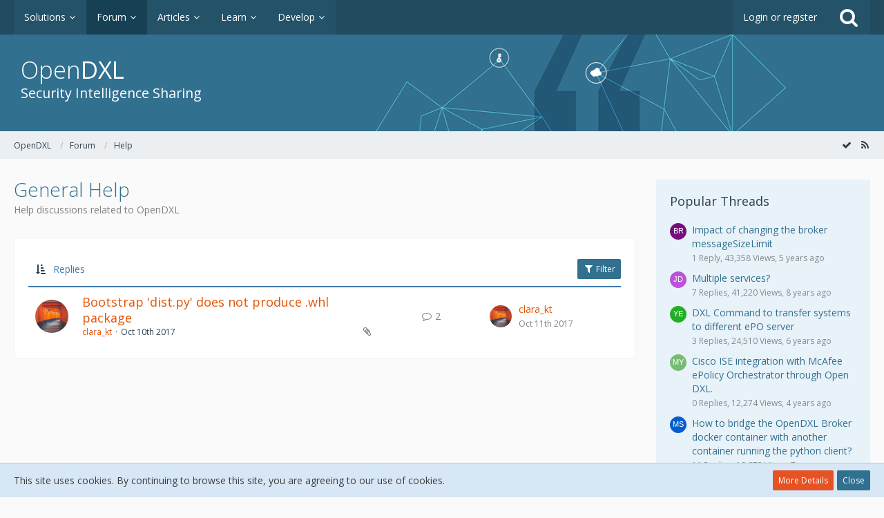

--- FILE ---
content_type: text/html; charset=UTF-8
request_url: https://www.opendxl.com/forum/index.php?board/12-general-help/&sortField=replies&sortOrder=ASC&filterByDate=1000&filterByStatus=&pageNo=1&tagID=127
body_size: 14902
content:



	
	
<!DOCTYPE html>
<html dir="ltr" lang="en">

<head>
		
	<title>General Help - OpenDXL</title>
	
	<meta charset="utf-8">
<meta name="viewport" content="width=device-width, initial-scale=1">
<meta name="format-detection" content="telephone=no">
<meta name="description" content="Help discussions related to OpenDXL">
<meta name="keywords" content="opendxl, internet security, antivirus, software, virus, malware, antispyware, database, network, security, risk, compliance, SaaS, cloud security, encryption">
<meta property="og:site_name" content="OpenDXL">

<!-- Stylesheets -->
	<link href='//fonts.googleapis.com/css?family=Open+Sans:400,300,600' rel='stylesheet' type='text/css'>
<link rel="stylesheet" type="text/css" href="https://www.opendxl.com/style/style-1.css?m=1571308712">


<script>
	var SID_ARG_2ND	= '';
	var WCF_PATH = 'https://www.opendxl.com/';
	var WSC_API_URL = 'https://www.opendxl.com/forum/';
	var SECURITY_TOKEN = '47c09984c3da004be1de3e3bb98e8f1efd8c4fb4';
	var LANGUAGE_ID = 1;
	var LANGUAGE_USE_INFORMAL_VARIANT = false;
	var TIME_NOW = 1768779490;
	var LAST_UPDATE_TIME = 1527802815;
	var URL_LEGACY_MODE = false;
	var ENABLE_DEBUG_MODE = false;
	var ENABLE_DEVELOPER_TOOLS = false;
	var WSC_API_VERSION = 2018;
	
	</script>

<script src="https://www.opendxl.com/js/WoltLabSuite.Core.min.js?v=1527802815"></script>
<script>
requirejs.config({
	baseUrl: 'https://www.opendxl.com/js', 
	urlArgs: 't=1527802815'
	
});

</script>
<noscript>
	<style>
		.jsOnly {
			display: none !important;
		}
		
		.noJsOnly {
			display: block !important;
		}
	</style>
</noscript>

<script src="https://www.opendxl.com/js/WoltLabSuite.Forum.min.js?v=1527802815"></script>
<!-- Icons -->
<link rel="apple-touch-icon" sizes="180x180" href="https://www.opendxl.com/images/favicon/default.apple-touch-icon.png">
<link rel="manifest" href="https://www.opendxl.com/images/favicon/default.manifest.json">
<link rel="shortcut icon" href="https://www.opendxl.com/images/favicon/default.favicon.ico">
<meta name="msapplication-config" content="https://www.opendxl.com/images/favicon/default.browserconfig.xml">
<meta name="theme-color" content="#245269">

<link rel="canonical" href="https://www.opendxl.com/forum/index.php?board/12-general-help/&amp;pageNo=1">
		
									<link rel="alternate" type="application/rss+xml" title="RSS Feed" href="https://www.opendxl.com/forum/index.php?board-feed/12/">
				
																
						
	<!-- OpenDXL -->
	<link rel="stylesheet" href="/style/unslider.css">
	<link rel="stylesheet" href="https://fonts.googleapis.com/css?family=Open+Sans:400,600">
</head>

<body id="tpl_wbb_board"
	itemscope itemtype="http://schema.org/WebPage" itemid="https://www.opendxl.com/forum/index.php?board/12-general-help/&amp;pageNo=1"	data-template="board" data-application="wbb" data-page-id="45" data-page-identifier="com.woltlab.wbb.Board"	class="">

<a id="top"></a>

<div id="pageContainer" class="pageContainer">
	
	
	<div id="pageHeaderContainer" class="pageHeaderContainer">
	<header id="pageHeader" class="pageHeader">
		<div id="pageHeaderPanel" class="pageHeaderPanel">
			<div class="layoutBoundary">
				<div class="box mainMenu" data-box-identifier="com.woltlab.wcf.MainMenu">
		
		
	<div class="boxContent">
		<nav>
	<ol class="boxMenu">
		
		
					<li class=" boxMenuHasChildren" data-identifier="com.woltlab.filebase.FileList">
				<a href="https://www.opendxl.com/filebase/" class="boxMenuLink">
					<span class="boxMenuLinkTitle">Solutions</span>
									</a>
				
				<ol class="boxMenuDepth1">					
									<li class="" data-identifier="com.woltlab.wcf.generic45">
				<a href="https://www.opendxl.com/filebase/" class="boxMenuLink">
					<span class="boxMenuLinkTitle">All Solutions</span>
									</a>
				
				</li>					
									<li class="" data-identifier="com.woltlab.wcf.generic43">
				<a href="https://www.opendxl.com/filebase/index.php?category-file-list/47-core-opendxl/" class="boxMenuLink">
					<span class="boxMenuLinkTitle">Core Solutions</span>
									</a>
				
				</li>					
									<li class="" data-identifier="com.woltlab.wcf.generic41">
				<a href="https://www.opendxl.com/index.php?article/12-solution-submission-guide/" class="boxMenuLink">
					<span class="boxMenuLinkTitle">Submission Guide</span>
									</a>
				
				</li>					
									</ol></li>									<li class="active boxMenuHasChildren" data-identifier="com.woltlab.wbb.BoardList">
				<a href="https://www.opendxl.com/forum/" class="boxMenuLink">
					<span class="boxMenuLinkTitle">Forum</span>
									</a>
				
				<ol class="boxMenuDepth1">					
									<li class="active" data-identifier="com.woltlab.wcf.generic46">
				<a href="https://www.opendxl.com/forum/" class="boxMenuLink">
					<span class="boxMenuLinkTitle">All Forums</span>
									</a>
				
				</li>					
									</ol></li>									<li class=" boxMenuHasChildren" data-identifier="com.woltlab.wcf.ArticleList">
				<a href="https://www.opendxl.com/index.php?article-list/" class="boxMenuLink">
					<span class="boxMenuLinkTitle">Articles</span>
									</a>
				
				<ol class="boxMenuDepth1">					
									<li class="" data-identifier="com.woltlab.wcf.generic47">
				<a href="https://www.opendxl.com/index.php?article-list/" class="boxMenuLink">
					<span class="boxMenuLinkTitle">All Articles</span>
									</a>
				
				</li>					
									</ol></li>									<li class=" boxMenuHasChildren" data-identifier="com.woltlab.wcf.generic39">
				<a href="https://www.opendxl.com/index.php?category-article-list/45-learn/" class="boxMenuLink">
					<span class="boxMenuLinkTitle">Learn</span>
									</a>
				
				<ol class="boxMenuDepth1">					
									<li class="" data-identifier="com.woltlab.wcf.generic40">
				<a href="https://www.opendxl.com/index.php?article/11-introduction-to-opendxl/" class="boxMenuLink">
					<span class="boxMenuLinkTitle">Introduction to OpenDXL</span>
									</a>
				
				</li>					
									<li class="" data-identifier="com.woltlab.wcf.generic48">
				<a href="https://www.opendxl.com/index.php?article/18-opendxl-integration-planning/" class="boxMenuLink">
					<span class="boxMenuLinkTitle">Integration Planning</span>
									</a>
				
				</li>					
									</ol></li>									<li class=" boxMenuHasChildren" data-identifier="com.woltlab.wcf.generic31">
				<a href="https://www.opendxl.com/index.php?category-article-list/44-develop/" class="boxMenuLink">
					<span class="boxMenuLinkTitle">Develop</span>
									</a>
				
				<ol class="boxMenuDepth1">					
									<li class="" data-identifier="com.woltlab.wcf.generic35">
				<a href="https://www.opendxl.com/index.php?article/17-getting-started-with-opendxl-video-series/" class="boxMenuLink">
					<span class="boxMenuLinkTitle">Getting Started With OpenDXL</span>
									</a>
				
				</li>					
									<li class="" data-identifier="com.woltlab.wcf.generic53">
				<a href="https://www.opendxl.com/index.php?article/21-video-using-opendxl-with-node-red/" class="boxMenuLink">
					<span class="boxMenuLinkTitle">Using OpenDXL with Node-RED</span>
									</a>
				
				</li>					
									<li class=" boxMenuHasChildren" data-identifier="com.woltlab.wcf.generic38">
				<a href="https://www.opendxl.com/index.php?category-article-list/46-python-client/" class="boxMenuLink">
					<span class="boxMenuLinkTitle">Python Client</span>
									</a>
				
				<ol class="boxMenuDepth2">					
									<li class="" data-identifier="com.woltlab.wcf.generic33">
				<a href="https://www.opendxl.com/index.php?article/14-using-the-python-opendxl-client/" class="boxMenuLink">
					<span class="boxMenuLinkTitle">Using the Python Client</span>
									</a>
				
				</li>					
									<li class="" data-identifier="com.woltlab.wcf.generic34">
				<a href="https://www.opendxl.com/index.php?article/15-using-the-python-opendxl-bootstrap-application/" class="boxMenuLink">
					<span class="boxMenuLinkTitle">Using the Python Bootstrap Application</span>
									</a>
				
				</li>					
									</ol></li>									<li class=" boxMenuHasChildren" data-identifier="com.woltlab.wcf.generic54">
				<a href="https://www.opendxl.com/index.php?category-article-list/49-java-client/" class="boxMenuLink">
					<span class="boxMenuLinkTitle">Java Client</span>
									</a>
				
				<ol class="boxMenuDepth2">					
									<li class="" data-identifier="com.woltlab.wcf.generic55">
				<a href="https://www.opendxl.com/index.php?article/22-using-the-java-opendxl-client/" class="boxMenuLink">
					<span class="boxMenuLinkTitle">Using the Java Client</span>
									</a>
				
				</li>					
									</ol></li>									<li class=" boxMenuHasChildren" data-identifier="com.woltlab.wcf.generic51">
				<a href="https://www.opendxl.com/index.php?category-article-list/48-javascript-client/" class="boxMenuLink">
					<span class="boxMenuLinkTitle">JavaScript Client</span>
									</a>
				
				<ol class="boxMenuDepth2">					
									<li class="" data-identifier="com.woltlab.wcf.generic52">
				<a href="https://www.opendxl.com/index.php?article/19-using-the-javascript-opendxl-client/" class="boxMenuLink">
					<span class="boxMenuLinkTitle">Using the JavaScript Client</span>
									</a>
				
				</li>					
									</ol></li>									<li class="" data-identifier="com.woltlab.wcf.generic49">
				<a href="https://github.com/opendxl" class="boxMenuLink" rel="nofollow" target="_blank">
					<span class="boxMenuLinkTitle">OpenDXL on GitHub</span>
									</a>
				
				</li>					
									<li class="" data-identifier="com.woltlab.wcf.generic50">
				<a href="https://hub.docker.com/u/opendxl/" class="boxMenuLink" rel="nofollow" target="_blank">
					<span class="boxMenuLinkTitle">OpenDXL on Docker Hub</span>
									</a>
				
				</li>					
									</ol></li>											
		
	</ol>
</nav>	</div>
</div>				
				<nav id="topMenu" class="userPanel">
		
	<ul class="userPanelItems">
												<!-- login box -->
				<li id="userLogin">
					<a class="loginLink" href="https://www.opendxl.com/index.php?login/">Login or register</a>
					<div id="loginForm" class="loginForm" style="display: none">
						<form method="post" action="https://www.opendxl.com/index.php?login/">
							<section class="section loginFormLogin">
								<h2 class="sectionTitle">Login</h2>
								
								<dl>
									<dt><label for="username">Username or Email Address</label></dt>
									<dd>
										<input type="text" id="username" name="username" value="" required class="long jsDialogAutoFocus">
									</dd>
								</dl>
								
								<dl>
									<dt><label for="password">Password</label></dt>
									<dd>
										<input type="password" id="password" name="password" value="" class="long">
										<small><a href="https://www.opendxl.com/index.php?lost-password/">Lost Password</a></small>
									</dd>
								</dl>
								
																	<dl>
										<dt></dt>
										<dd>
											<label for="useCookies"><input type="checkbox" id="useCookies" name="useCookies" value="1" checked> Remain logged in</label>
										</dd>
									</dl>
																
								
								
								<div class="userLoginButtons">
									<input type="submit" value="Submit" accesskey="s">
									<input type="hidden" name="url" value="/forum/index.php?board/12-general-help/&amp;sortField=replies&amp;sortOrder=ASC&amp;filterByDate=1000&amp;filterByStatus=&amp;pageNo=1&amp;tagID=127">
									<input type="hidden" name="t" value="47c09984c3da004be1de3e3bb98e8f1efd8c4fb4">								</div>
							</section>
							
															<section class="section loginFormRegister">
									<h2 class="sectionTitle">Register</h2>
									
									<p>Don’t have an account yet? <a href="https://www.opendxl.com/index.php?register/">Register yourself now</a> and be a part of our community!</p>
									
									<div class="userLoginButtons">
										<a href="https://www.opendxl.com/index.php?register/" class="button loginFormRegisterButton">Register Yourself</a>
									</div>
								</section>
														
															<section class="section loginFormThirdPartyLogin">
									<h2 class="sectionTitle">Third-Party Login</h2>
									
									<dl>
										<dt></dt>
										<dd>
											<ul class="buttonList smallButtons">
												<li id="githubAuth" class="thirdPartyLogin">
															<a href="https://www.opendxl.com/index.php?github-auth/" class="button thirdPartyLoginButton githubLoginButton"><span class="icon icon16 fa-github"></span> <span>GitHub</span></a>
														</li>
											</ul>
										</dd>
									</dl>
								</section>
							
						</form>
					</div>
					
					</li>
							
								
							
		<!-- page search -->
		<li class="jsOnly">
			<a href="#" id="userPanelSearchButton" class="jsTooltip" title="Search"><span class="icon icon32 fa-search"></span> <span>Search</span></a>
		</li>
	</ul>
</nav>
			</div>
		</div>

<!-- OpenDXL -->
				
					

					
			
	
<div id="pageHeaderSearch" class="pageHeaderSearch" itemscope itemtype="http://schema.org/WebSite" itemid="https://www.opendxl.com/">
	<meta itemprop="url" content="https://www.opendxl.com/">
	<meta itemprop="name" content="OpenDXL">
	<meta itemprop="description" content="">
	
	<form method="post" action="https://www.opendxl.com/index.php?search/" itemprop="potentialAction" itemscope itemtype="http://schema.org/SearchAction">
		<meta itemprop="target" content="https://www.opendxl.com/index.php?search/&amp;q={q}">
		
		<div id="pageHeaderSearchInputContainer" class="pageHeaderSearchInputContainer">
			<div class="pageHeaderSearchType dropdown">
				<a href="#" class="button dropdownToggle">This Forum</a>
				<ul class="dropdownMenu">
					<li><a href="#" data-extended-link="https://www.opendxl.com/index.php?search/" data-object-type="everywhere">Everywhere</a></li>
					<li class="dropdownDivider"></li>
					
											<li><a href="#" data-extended-link="https://www.opendxl.com/index.php?search/&amp;types%5B%5D=com.woltlab.wbb.post" data-object-type="com.woltlab.wbb.post" data-parameters='{ "boardIDs[]": 12 }'>This Forum</a></li>
						
						<li class="dropdownDivider"></li>
					
					
																		<li><a href="#" data-extended-link="https://www.opendxl.com/index.php?search/&amp;types%5B%5D=com.woltlab.wcf.article" data-object-type="com.woltlab.wcf.article">Articles</a></li>
																																			<li><a href="#" data-extended-link="https://www.opendxl.com/index.php?search/&amp;types%5B%5D=com.woltlab.wbb.post" data-object-type="com.woltlab.wbb.post">Forum</a></li>
																								<li><a href="#" data-extended-link="https://www.opendxl.com/index.php?search/&amp;types%5B%5D=com.woltlab.filebase.file" data-object-type="com.woltlab.filebase.file">Solutions</a></li>
																								<li><a href="#" data-extended-link="https://www.opendxl.com/index.php?search/&amp;types%5B%5D=com.woltlab.wcf.page" data-object-type="com.woltlab.wcf.page">Pages</a></li>
																
					<li class="dropdownDivider"></li>
					<li><a class="pageHeaderSearchExtendedLink" href="https://www.opendxl.com/index.php?search/">More Options</a></li>
				</ul>
			</div>
			
			<input itemprop="query-input" type="search" name="q" id="pageHeaderSearchInput" class="pageHeaderSearchInput" placeholder="Search …" autocomplete="off" value="" required>
			
			<button class="pageHeaderSearchInputButton button" type="submit">
				<span class="icon icon16 fa-search pointer" title="Search"></span>
			</button>
			
			<div id="pageHeaderSearchParameters"></div>
			
			<input type="hidden" name="t" value="47c09984c3da004be1de3e3bb98e8f1efd8c4fb4">		</div>
	</form>
</div>

	<!-- OpenDXL -->
		
		<!-- OpenDXL -->
		<div class="stdHeader">
			<div class="stdHeaderMain" style="background-image: url('/images/pagebg.png');">
				<div class="layoutBoundary">
					<div class="text">
						<div class="title">Open<span class="dxl">DXL</span></div>
						<div class="description">Security Intelligence Sharing</div>
					</div>
				</div>
			</div>
		</div>

		</header>
	
	
</div>
	
	
	
	
	
	<div class="pageNavigation">
	<div class="layoutBoundary">
			<nav class="breadcrumbs">
		<ol itemprop="breadcrumb" itemscope itemtype="http://schema.org/BreadcrumbList">
			<li title="OpenDXL" itemprop="itemListElement" itemscope itemtype="http://schema.org/ListItem">
							<a href="https://www.opendxl.com/" itemprop="item"><span itemprop="name">OpenDXL</span></a>
						</li>
														
											<li title="Forum" itemprop="itemListElement" itemscope itemtype="http://schema.org/ListItem">
							<a href="https://www.opendxl.com/forum/" itemprop="item"><span itemprop="name">Forum</span></a>
						</li>
														
											<li title="Help" itemprop="itemListElement" itemscope itemtype="http://schema.org/ListItem">
							<a href="https://www.opendxl.com/forum/index.php?board/10-help/" itemprop="item"><span itemprop="name">Help</span></a>
						</li>
		</ol>
	</nav>
		
		<ul class="pageNavigationIcons jsPageNavigationIcons">
							<li><a rel="alternate" href="https://www.opendxl.com/forum/index.php?board-feed/12/" title="RSS Feed" class="jsTooltip"><span class="icon icon16 fa-rss"></span> <span class="invisible">RSS Feed</span></a></li>
		<li class="jsOnly"><a href="#" title="Mark This Forum Read" class="markAsReadButton jsTooltip"><span class="icon icon16 fa-check"></span> <span class="invisible">Mark This Forum Read</span></a></li>
				
		</ul>
	</div>
</div>
	
	
	
	<section id="main" class="main" role="main">
		<div class="layoutBoundary">
			
			
			<div id="content" class="content">
								
																<header class="contentHeader">
		<div class="contentHeaderTitle">
			<h1 class="contentTitle">General Help</h1>
			<p class="contentHeaderDescription">Help discussions related to OpenDXL</p>
		</div>
		
		
	</header>
													
				
				
				

	
	
			<div class="section tabularBox messageGroupList wbbThreadList jsClipboardContainer" data-type="com.woltlab.wbb.thread">
	<ol class="tabularList">
		<li class="tabularListRow tabularListRowHead">
			<ol class="tabularListColumns">
								
				<li class="columnSort">
					<ul class="inlineList">
						<li>
							<a rel="nofollow" href="https://www.opendxl.com/forum/index.php?board/12-general-help/&amp;pageNo=1&amp;sortField=replies&amp;sortOrder=DESC&amp;tagID=127">
								<span class="icon icon16 fa-sort-amount-asc jsTooltip" title="Sort by (Ascending)"></span>
							</a>
						</li>
						<li>
							<div class="dropdown">
								<span class="dropdownToggle">Replies</span>
								
								<ul class="dropdownMenu">
																			<li><a rel="nofollow" href="https://www.opendxl.com/forum/index.php?board/12-general-help/&amp;pageNo=1&amp;sortField=topic&amp;sortOrder=ASC&amp;tagID=127">Topic</a></li>
																			<li><a rel="nofollow" href="https://www.opendxl.com/forum/index.php?board/12-general-help/&amp;pageNo=1&amp;sortField=username&amp;sortOrder=ASC&amp;tagID=127">Author</a></li>
																			<li><a rel="nofollow" href="https://www.opendxl.com/forum/index.php?board/12-general-help/&amp;pageNo=1&amp;sortField=time&amp;sortOrder=ASC&amp;tagID=127">Date</a></li>
																			<li class="active"><a rel="nofollow" href="https://www.opendxl.com/forum/index.php?board/12-general-help/&amp;pageNo=1&amp;sortField=replies&amp;sortOrder=DESC&amp;tagID=127">Replies</a></li>
																			<li><a rel="nofollow" href="https://www.opendxl.com/forum/index.php?board/12-general-help/&amp;pageNo=1&amp;sortField=cumulativeLikes&amp;sortOrder=ASC&amp;tagID=127">Likes</a></li>
																			<li><a rel="nofollow" href="https://www.opendxl.com/forum/index.php?board/12-general-help/&amp;pageNo=1&amp;sortField=views&amp;sortOrder=ASC&amp;tagID=127">Views</a></li>
																			<li><a rel="nofollow" href="https://www.opendxl.com/forum/index.php?board/12-general-help/&amp;pageNo=1&amp;sortField=lastPostTime&amp;sortOrder=ASC&amp;tagID=127">Last Reply</a></li>
																	</ul>
							</div>
						</li>
					</ul>
				</li>
				
				<li class="columnApplyFilter jsOnly">
					<button class="small jsStaticDialog" data-dialog-id="wbbBoardSortFilter"><span class="icon icon16 fa-filter"></span> Filter</button>
				</li>
			</ol>
		</li>
		
		
	<li class="tabularListRow">
		<ol
			id="thread114"
			class="tabularListColumns messageGroup wbbThread jsClipboardObject"
			data-thread-id="114" data-element-id="114"						data-is-link="0"
		>
									<li class="columnIcon columnAvatar">
				<div>
					<p><img src="https://www.opendxl.com/images/avatars/64/36-647713fa27cf3e4d38d1424367c23eb6a43d242d.jpeg" style="width: 48px; height: 48px" alt="" class="userAvatarImage"></p>
					
								
																											
					
				</div>
			</li>
							<li class="columnSubject">
										
					<h3>
						
						
																					<a href="https://www.opendxl.com/forum/index.php?thread/114-bootstrap-dist-py-does-not-produce-whl-package/" class="messageGroupLink wbbTopicLink" data-thread-id="114">Bootstrap 'dist.py' does not produce .whl package</a>
																			
													<span class="badge messageGroupCounterMobile">2</span>
											</h3>
					
					<aside class="statusDisplay">
						<ul class="inlineList statusIcons">
							<li class="wcfLikeCounter"></li>																																										<li><span class="icon icon16 fa-paperclip jsTooltip" title="Topic Contains 1 Attachment"></span></li>							
														
							
							
													</ul>
					</aside>
					
					<ul class="inlineList dotSeparated small messageGroupInfo">
						<li class="messageGroupAuthor"><a href="https://www.opendxl.com/index.php?user/71-clara-kt/" class="userLink" data-user-id="71">clara_kt</a></li>
						<li class="messageGroupTime"><time datetime="2017-10-10T09:59:08-07:00" class="datetime" data-timestamp="1507654748" data-date="Oct 10th 2017" data-time="9:59 am" data-offset="-25200">Oct 10th 2017</time></li>
																		
					</ul>
					
					<ul class="messageGroupInfoMobile">
						<li class="messageGroupAuthorMobile">clara_kt</li>
						<li class="messageGroupLastPostTimeMobile"><time datetime="2017-10-11T19:48:51-07:00" class="datetime" data-timestamp="1507776531" data-date="Oct 11th 2017" data-time="7:48 pm" data-offset="-25200">Oct 11th 2017</time></li>
					</ul>
					
										
					
				</li>
				<li class="columnStats">
					<dl class="plain statsDataList">
						<dt>Replies</dt>
						<dd>2</dd>
					</dl>
					<dl class="plain statsDataList">
						<dt>Views</dt>
						<dd>6.2k</dd>
					</dl>
					
					<div class="messageGroupListStatsSimple"><span class="icon icon16 fa-comment-o"></span> 2</div>
				</li>
				
				<li class="columnLastPost">
											<div class="box32">
							<a href="https://www.opendxl.com/forum/index.php?thread/114-bootstrap-dist-py-does-not-produce-whl-package/&amp;action=lastPost" class="jsTooltip" title="Go to Latest Post"><img src="https://www.opendxl.com/images/avatars/64/36-647713fa27cf3e4d38d1424367c23eb6a43d242d.jpeg" style="width: 32px; height: 32px" alt="" class="userAvatarImage"></a>
							
							<div>
								<p>
																			<a href="https://www.opendxl.com/index.php?user/71-clara-kt/" class="userLink" data-user-id="71">clara_kt</a>
																	</p>
								<small><time datetime="2017-10-11T19:48:51-07:00" class="datetime" data-timestamp="1507776531" data-date="Oct 11th 2017" data-time="7:48 pm" data-offset="-25200">Oct 11th 2017</time></small>
							</div>
						</div>
									</li>
						
			
		</ol>
	</li>
	</ol>
</div>

<div id="wbbBoardSortFilter" class="jsStaticDialogContent" data-title="Filter">
	<form method="post" action="https://www.opendxl.com/forum/index.php?board/12-general-help/">
		
		
		<section class="section">
			<h2 class="sectionTitle">Display Options</h2>
			
						
			<dl>
				<dt><label for="filterByDate">Time Period</label></dt>
				<dd>
					<select id="filterByDate" name="filterByDate">
						<option value="1">24 Hours</option>
						<option value="3">3 Days</option>
						<option value="7">7 Days</option>
						<option value="14">14 Days</option>
						<option value="30">30 Days</option>
						<option value="60">60 Days</option>
						<option value="100">100 Days</option>
						<option value="365">365 Days</option>
						<option value="1000" selected>From Any Date</option>
					</select>
				</dd>
			</dl>
			
			<dl>
				<dt><label for="filterByStatus">Status</label></dt>
				<dd>
					<select id="filterByStatus" name="filterByStatus">
						<option value="">(No Selection)</option>
						<option value="read">Read</option>
						<option value="unread">Unread</option>
												<option value="closed">Closed</option>
						<option value="open">Open</option>
																		
					</select>
				</dd>
			</dl>
		</section>
		
		<div class="formSubmit">
			<input type="submit" value="Submit" accesskey="s">
			<input type="hidden" name="tagID" value="127">
			<input type="hidden" name="sortField" value="replies">
			<input type="hidden" name="sortOrder" value="ASC">
		</div>
	</form>
</div>
<footer class="contentFooter">
		
		
		
	</footer>


</div>
				
							
															
				<aside class="sidebar boxesSidebarRight" data-show-sidebar="Show Sidebar" data-hide-sidebar="Hide Sidebar">
					<div class="boxContainer">
													
										
				
				
								
																				
									<section class="box" data-box-identifier="com.woltlab.wbb.HotThreads">
		
			<h2 class="boxTitle">
							Popular Threads					</h2>
		
	<div class="boxContent">
		<ul class="sidebarItemList">
			<li class="box24">
							<a href="https://www.opendxl.com/forum/index.php?thread/271-impact-of-changing-the-broker-messagesizelimit/"><img src="[data-uri]" width="24" height="24" alt="" class="userAvatarImage"></a>
						
			<div class="sidebarItemTitle">
				<h3><a href="https://www.opendxl.com/forum/index.php?thread/271-impact-of-changing-the-broker-messagesizelimit/"  class="wbbTopicLink" data-thread-id="271" data-sort-order="DESC">Impact of changing the broker messageSizeLimit</a></h3>
													<small>1 Reply, 43,358 Views, 5 years ago</small>
							</div>
		</li>
			<li class="box24">
							<a href="https://www.opendxl.com/forum/index.php?thread/95-multiple-services/"><img src="[data-uri]" width="24" height="24" alt="" class="userAvatarImage"></a>
						
			<div class="sidebarItemTitle">
				<h3><a href="https://www.opendxl.com/forum/index.php?thread/95-multiple-services/"  class="wbbTopicLink" data-thread-id="95" data-sort-order="DESC">Multiple services?</a></h3>
													<small>7 Replies, 41,220 Views, 8 years ago</small>
							</div>
		</li>
			<li class="box24">
							<a href="https://www.opendxl.com/forum/index.php?thread/244-dxl-command-to-transfer-systems-to-different-epo-server/"><img src="[data-uri]" width="24" height="24" alt="" class="userAvatarImage"></a>
						
			<div class="sidebarItemTitle">
				<h3><a href="https://www.opendxl.com/forum/index.php?thread/244-dxl-command-to-transfer-systems-to-different-epo-server/"  class="wbbTopicLink" data-thread-id="244" data-sort-order="DESC">DXL Command to transfer systems to different ePO server</a></h3>
													<small>3 Replies, 24,510 Views, 6 years ago</small>
							</div>
		</li>
			<li class="box24">
							<a href="https://www.opendxl.com/forum/index.php?thread/274-cisco-ise-integration-with-mcafee-epolicy-orchestrator-through-open-dxl/"><img src="[data-uri]" width="24" height="24" alt="" class="userAvatarImage"></a>
						
			<div class="sidebarItemTitle">
				<h3><a href="https://www.opendxl.com/forum/index.php?thread/274-cisco-ise-integration-with-mcafee-epolicy-orchestrator-through-open-dxl/"  class="wbbTopicLink" data-thread-id="274" data-sort-order="DESC">Cisco ISE integration with McAfee ePolicy Orchestrator through Open DXL.</a></h3>
													<small>0 Replies, 12,274 Views, 4 years ago</small>
							</div>
		</li>
			<li class="box24">
							<a href="https://www.opendxl.com/forum/index.php?thread/205-how-to-bridge-the-opendxl-broker-docker-container-with-another-container-running/"><img src="[data-uri]" width="24" height="24" alt="" class="userAvatarImage"></a>
						
			<div class="sidebarItemTitle">
				<h3><a href="https://www.opendxl.com/forum/index.php?thread/205-how-to-bridge-the-opendxl-broker-docker-container-with-another-container-running/"  class="wbbTopicLink" data-thread-id="205" data-sort-order="DESC">How to bridge the OpenDXL Broker docker container with another container running the python client?</a></h3>
													<small>11 Replies, 19,973 Views, 7 years ago</small>
							</div>
		</li>
	</ul>	</div>
</section>									<section class="box" data-box-identifier="com.woltlab.wbb.BoardTagCloud">
		
			<h2 class="boxTitle">
							Thread Tag Cloud					</h2>
		
	<div class="boxContent">
			<ul class="tagList">
		<li><a href="https://www.opendxl.com/forum/index.php?board/12-general-help/&amp;sortField=replies&amp;sortOrder=ASC&amp;filterByDate=1000&amp;filterByStatus=&amp;pageNo=1&amp;tagID=126" class="jsTooltip tagWeight1" title="Threads Tagged with “.whl”">.whl</a></li>
							<li><a href="https://www.opendxl.com/forum/index.php?board/12-general-help/&amp;sortField=replies&amp;sortOrder=ASC&amp;filterByDate=1000&amp;filterByStatus=&amp;pageNo=1&amp;tagID=125" class="jsTooltip tagWeight1" title="Threads Tagged with “Authentication”">Authentication</a></li>
							<li><a href="https://www.opendxl.com/forum/index.php?board/12-general-help/&amp;sortField=replies&amp;sortOrder=ASC&amp;filterByDate=1000&amp;filterByStatus=&amp;pageNo=1&amp;tagID=160" class="jsTooltip tagWeight1" title="Threads Tagged with “authorization”">authorization</a></li>
							<li><a href="https://www.opendxl.com/forum/index.php?board/12-general-help/&amp;sortField=replies&amp;sortOrder=ASC&amp;filterByDate=1000&amp;filterByStatus=&amp;pageNo=1&amp;tagID=130" class="jsTooltip tagWeight1" title="Threads Tagged with “bootstrap”">bootstrap</a></li>
							<li><a href="https://www.opendxl.com/forum/index.php?board/12-general-help/&amp;sortField=replies&amp;sortOrder=ASC&amp;filterByDate=1000&amp;filterByStatus=&amp;pageNo=1&amp;tagID=33" class="jsTooltip tagWeight7" title="Threads Tagged with “broker”">broker</a></li>
							<li><a href="https://www.opendxl.com/forum/index.php?board/12-general-help/&amp;sortField=replies&amp;sortOrder=ASC&amp;filterByDate=1000&amp;filterByStatus=&amp;pageNo=1&amp;tagID=120" class="jsTooltip tagWeight4" title="Threads Tagged with “ca”">ca</a></li>
							<li><a href="https://www.opendxl.com/forum/index.php?board/12-general-help/&amp;sortField=replies&amp;sortOrder=ASC&amp;filterByDate=1000&amp;filterByStatus=&amp;pageNo=1&amp;tagID=119" class="jsTooltip tagWeight4" title="Threads Tagged with “certificate authority”">certificate authority</a></li>
							<li><a href="https://www.opendxl.com/forum/index.php?board/12-general-help/&amp;sortField=replies&amp;sortOrder=ASC&amp;filterByDate=1000&amp;filterByStatus=&amp;pageNo=1&amp;tagID=118" class="jsTooltip tagWeight7" title="Threads Tagged with “certificates”">certificates</a></li>
							<li><a href="https://www.opendxl.com/forum/index.php?board/12-general-help/&amp;sortField=replies&amp;sortOrder=ASC&amp;filterByDate=1000&amp;filterByStatus=&amp;pageNo=1&amp;tagID=117" class="jsTooltip tagWeight4" title="Threads Tagged with “certs”">certs</a></li>
							<li><a href="https://www.opendxl.com/forum/index.php?board/12-general-help/&amp;sortField=replies&amp;sortOrder=ASC&amp;filterByDate=1000&amp;filterByStatus=&amp;pageNo=1&amp;tagID=136" class="jsTooltip tagWeight1" title="Threads Tagged with “cisco”">cisco</a></li>
							<li><a href="https://www.opendxl.com/forum/index.php?board/12-general-help/&amp;sortField=replies&amp;sortOrder=ASC&amp;filterByDate=1000&amp;filterByStatus=&amp;pageNo=1&amp;tagID=6" class="jsTooltip tagWeight6" title="Threads Tagged with “client”">client</a></li>
							<li><a href="https://www.opendxl.com/forum/index.php?board/12-general-help/&amp;sortField=replies&amp;sortOrder=ASC&amp;filterByDate=1000&amp;filterByStatus=&amp;pageNo=1&amp;tagID=182" class="jsTooltip tagWeight6" title="Threads Tagged with “client configuration”">client configuration</a></li>
							<li><a href="https://www.opendxl.com/forum/index.php?board/12-general-help/&amp;sortField=replies&amp;sortOrder=ASC&amp;filterByDate=1000&amp;filterByStatus=&amp;pageNo=1&amp;tagID=209" class="jsTooltip tagWeight1" title="Threads Tagged with “config”">config</a></li>
							<li><a href="https://www.opendxl.com/forum/index.php?board/12-general-help/&amp;sortField=replies&amp;sortOrder=ASC&amp;filterByDate=1000&amp;filterByStatus=&amp;pageNo=1&amp;tagID=34" class="jsTooltip tagWeight1" title="Threads Tagged with “connection”">connection</a></li>
							<li><a href="https://www.opendxl.com/forum/index.php?board/12-general-help/&amp;sortField=replies&amp;sortOrder=ASC&amp;filterByDate=1000&amp;filterByStatus=&amp;pageNo=1&amp;tagID=128" class="jsTooltip tagWeight1" title="Threads Tagged with “dist”">dist</a></li>
							<li><a href="https://www.opendxl.com/forum/index.php?board/12-general-help/&amp;sortField=replies&amp;sortOrder=ASC&amp;filterByDate=1000&amp;filterByStatus=&amp;pageNo=1&amp;tagID=129" class="jsTooltip tagWeight1" title="Threads Tagged with “dist.py”">dist.py</a></li>
							<li><a href="https://www.opendxl.com/forum/index.php?board/12-general-help/&amp;sortField=replies&amp;sortOrder=ASC&amp;filterByDate=1000&amp;filterByStatus=&amp;pageNo=1&amp;tagID=168" class="jsTooltip tagWeight6" title="Threads Tagged with “docker”">docker</a></li>
							<li><a href="https://www.opendxl.com/forum/index.php?board/12-general-help/&amp;sortField=replies&amp;sortOrder=ASC&amp;filterByDate=1000&amp;filterByStatus=&amp;pageNo=1&amp;tagID=123" class="jsTooltip tagWeight1" title="Threads Tagged with “documentation”">documentation</a></li>
							<li><a href="https://www.opendxl.com/forum/index.php?board/12-general-help/&amp;sortField=replies&amp;sortOrder=ASC&amp;filterByDate=1000&amp;filterByStatus=&amp;pageNo=1&amp;tagID=146" class="jsTooltip tagWeight4" title="Threads Tagged with “DXL”">DXL</a></li>
							<li><a href="https://www.opendxl.com/forum/index.php?board/12-general-help/&amp;sortField=replies&amp;sortOrder=ASC&amp;filterByDate=1000&amp;filterByStatus=&amp;pageNo=1&amp;tagID=211" class="jsTooltip tagWeight1" title="Threads Tagged with “dxlclientconfig”">dxlclientconfig</a></li>
							<li><a href="https://www.opendxl.com/forum/index.php?board/12-general-help/&amp;sortField=replies&amp;sortOrder=ASC&amp;filterByDate=1000&amp;filterByStatus=&amp;pageNo=1&amp;tagID=8" class="jsTooltip tagWeight6" title="Threads Tagged with “epo”">epo</a></li>
							<li><a href="https://www.opendxl.com/forum/index.php?board/12-general-help/&amp;sortField=replies&amp;sortOrder=ASC&amp;filterByDate=1000&amp;filterByStatus=&amp;pageNo=1&amp;tagID=162" class="jsTooltip tagWeight1" title="Threads Tagged with “epo dxl”">epo dxl</a></li>
							<li><a href="https://www.opendxl.com/forum/index.php?board/12-general-help/&amp;sortField=replies&amp;sortOrder=ASC&amp;filterByDate=1000&amp;filterByStatus=&amp;pageNo=1&amp;tagID=201" class="jsTooltip tagWeight6" title="Threads Tagged with “epolicy orchestrator”">epolicy orchestrator</a></li>
							<li><a href="https://www.opendxl.com/forum/index.php?board/12-general-help/&amp;sortField=replies&amp;sortOrder=ASC&amp;filterByDate=1000&amp;filterByStatus=&amp;pageNo=1&amp;tagID=225" class="jsTooltip tagWeight1" title="Threads Tagged with “ise”">ise</a></li>
							<li><a href="https://www.opendxl.com/forum/index.php?board/12-general-help/&amp;sortField=replies&amp;sortOrder=ASC&amp;filterByDate=1000&amp;filterByStatus=&amp;pageNo=1&amp;tagID=200" class="jsTooltip tagWeight1" title="Threads Tagged with “mcafee”">mcafee</a></li>
							<li><a href="https://www.opendxl.com/forum/index.php?board/12-general-help/&amp;sortField=replies&amp;sortOrder=ASC&amp;filterByDate=1000&amp;filterByStatus=&amp;pageNo=1&amp;tagID=152" class="jsTooltip tagWeight4" title="Threads Tagged with “multi-epo”">multi-epo</a></li>
							<li><a href="https://www.opendxl.com/forum/index.php?board/12-general-help/&amp;sortField=replies&amp;sortOrder=ASC&amp;filterByDate=1000&amp;filterByStatus=&amp;pageNo=1&amp;tagID=226" class="jsTooltip tagWeight1" title="Threads Tagged with “mvision”">mvision</a></li>
							<li><a href="https://www.opendxl.com/forum/index.php?board/12-general-help/&amp;sortField=replies&amp;sortOrder=ASC&amp;filterByDate=1000&amp;filterByStatus=&amp;pageNo=1&amp;tagID=193" class="jsTooltip tagWeight1" title="Threads Tagged with “network”">network</a></li>
							<li><a href="https://www.opendxl.com/forum/index.php?board/12-general-help/&amp;sortField=replies&amp;sortOrder=ASC&amp;filterByDate=1000&amp;filterByStatus=&amp;pageNo=1&amp;tagID=213" class="jsTooltip tagWeight1" title="Threads Tagged with “open”">open</a></li>
							<li><a href="https://www.opendxl.com/forum/index.php?board/12-general-help/&amp;sortField=replies&amp;sortOrder=ASC&amp;filterByDate=1000&amp;filterByStatus=&amp;pageNo=1&amp;tagID=4" class="jsTooltip tagWeight6" title="Threads Tagged with “opendxl”">opendxl</a></li>
							<li><a href="https://www.opendxl.com/forum/index.php?board/12-general-help/&amp;sortField=replies&amp;sortOrder=ASC&amp;filterByDate=1000&amp;filterByStatus=&amp;pageNo=1&amp;tagID=157" class="jsTooltip tagWeight1" title="Threads Tagged with “opendxl broker”">opendxl broker</a></li>
							<li><a href="https://www.opendxl.com/forum/index.php?board/12-general-help/&amp;sortField=replies&amp;sortOrder=ASC&amp;filterByDate=1000&amp;filterByStatus=&amp;pageNo=1&amp;tagID=171" class="jsTooltip tagWeight1" title="Threads Tagged with “OpenDXL client”">OpenDXL client</a></li>
							<li><a href="https://www.opendxl.com/forum/index.php?board/12-general-help/&amp;sortField=replies&amp;sortOrder=ASC&amp;filterByDate=1000&amp;filterByStatus=&amp;pageNo=1&amp;tagID=28" class="jsTooltip tagWeight7" title="Threads Tagged with “opendxl python client”">opendxl python client</a></li>
							<li><a href="https://www.opendxl.com/forum/index.php?board/12-general-help/&amp;sortField=replies&amp;sortOrder=ASC&amp;filterByDate=1000&amp;filterByStatus=&amp;pageNo=1&amp;tagID=216" class="jsTooltip tagWeight1" title="Threads Tagged with “opendxl-thehive-service-python”">opendxl-thehive-service-python</a></li>
							<li><a href="https://www.opendxl.com/forum/index.php?board/12-general-help/&amp;sortField=replies&amp;sortOrder=ASC&amp;filterByDate=1000&amp;filterByStatus=&amp;pageNo=1&amp;tagID=212" class="jsTooltip tagWeight1" title="Threads Tagged with “orion”">orion</a></li>
							<li><a href="https://www.opendxl.com/forum/index.php?board/12-general-help/&amp;sortField=replies&amp;sortOrder=ASC&amp;filterByDate=1000&amp;filterByStatus=&amp;pageNo=1&amp;tagID=210" class="jsTooltip tagWeight1" title="Threads Tagged with “proxy”">proxy</a></li>
							<li><a href="https://www.opendxl.com/forum/index.php?board/12-general-help/&amp;sortField=replies&amp;sortOrder=ASC&amp;filterByDate=1000&amp;filterByStatus=&amp;pageNo=1&amp;tagID=137" class="jsTooltip tagWeight1" title="Threads Tagged with “pxgrid”">pxgrid</a></li>
							<li><a href="https://www.opendxl.com/forum/index.php?board/12-general-help/&amp;sortField=replies&amp;sortOrder=ASC&amp;filterByDate=1000&amp;filterByStatus=&amp;pageNo=1&amp;tagID=5" class="jsTooltip tagWeight6" title="Threads Tagged with “python”">python</a></li>
							<li><a href="https://www.opendxl.com/forum/index.php?board/12-general-help/&amp;sortField=replies&amp;sortOrder=ASC&amp;filterByDate=1000&amp;filterByStatus=&amp;pageNo=1&amp;tagID=214" class="jsTooltip tagWeight1" title="Threads Tagged with “sql”">sql</a></li>
							<li><a href="https://www.opendxl.com/forum/index.php?board/12-general-help/&amp;sortField=replies&amp;sortOrder=ASC&amp;filterByDate=1000&amp;filterByStatus=&amp;pageNo=1&amp;tagID=151" class="jsTooltip tagWeight1" title="Threads Tagged with “third-party certificate”">third-party certificate</a></li>
							<li><a href="https://www.opendxl.com/forum/index.php?board/12-general-help/&amp;sortField=replies&amp;sortOrder=ASC&amp;filterByDate=1000&amp;filterByStatus=&amp;pageNo=1&amp;tagID=9" class="jsTooltip tagWeight4" title="Threads Tagged with “tie”">tie</a></li>
							<li><a href="https://www.opendxl.com/forum/index.php?board/12-general-help/&amp;sortField=replies&amp;sortOrder=ASC&amp;filterByDate=1000&amp;filterByStatus=&amp;pageNo=1&amp;tagID=161" class="jsTooltip tagWeight1" title="Threads Tagged with “topic authorization”">topic authorization</a></li>
							<li><a href="https://www.opendxl.com/forum/index.php?board/12-general-help/&amp;sortField=replies&amp;sortOrder=ASC&amp;filterByDate=1000&amp;filterByStatus=&amp;pageNo=1&amp;tagID=220" class="jsTooltip tagWeight1" title="Threads Tagged with “troubleshooting”">troubleshooting</a></li>
							<li><a href="https://www.opendxl.com/forum/index.php?board/12-general-help/&amp;sortField=replies&amp;sortOrder=ASC&amp;filterByDate=1000&amp;filterByStatus=&amp;pageNo=1&amp;tagID=219" class="jsTooltip tagWeight1" title="Threads Tagged with “update”">update</a></li>
							<li><a href="https://www.opendxl.com/forum/index.php?board/12-general-help/&amp;sortField=replies&amp;sortOrder=ASC&amp;filterByDate=1000&amp;filterByStatus=&amp;pageNo=1&amp;tagID=127" class="jsTooltip tagWeight1" title="Threads Tagged with “wheel”">wheel</a></li>
	</ul>
	</div>
</section>								
								
						
											</div>
				</aside>
					</div>
	</section>
	
	
	
			<div class="boxesFooterBoxes">
			<div class="layoutBoundary">
				<div class="boxContainer">
					<section class="box">
			<h2 class="boxTitle">Statistics</h2>
			
			<div class="boxContent">
				<ul class="inlineList dotSeparated">
<li>33 Threads</li>
<li>133 Posts (0.04 Posts per Day)</li>
</ul>
			</div>
		</section>
				</div>
			</div>
		</div>
	
	
	<footer id="pageFooter" class="pageFooter">
		
						
			<div class="boxesFooter">
			<div class="layoutBoundary">
													<div class="boxContainer">
						<div class="box" data-box-identifier="com.woltlab.wcf.FooterMenu">
		
		
	<div class="boxContent">
		<nav>
	<ol class="boxMenu">
		
		
					<li class="" data-identifier="com.woltlab.wcf.generic28">
				<a href="mailto:support@opendxl.com" class="boxMenuLink">
					<span class="boxMenuLinkTitle">Contact</span>
									</a>
				
				</li>					
									<li class="" data-identifier="com.woltlab.wcf.LegalNotice">
				<a href="https://www.mcafee.com/us/about/legal/legal-notices.aspx" class="boxMenuLink" rel="nofollow" target="_blank">
					<span class="boxMenuLinkTitle">Legal Notices</span>
									</a>
				
				</li>					
									<li class="" data-identifier="com.woltlab.wcf.PrivacyPolicy">
				<a href="https://www.mcafee.com/us/about/legal/privacy.aspx" class="boxMenuLink" rel="nofollow" target="_blank">
					<span class="boxMenuLinkTitle">Privacy Policy</span>
									</a>
				
				</li>					
									<li class="" data-identifier="com.woltlab.wcf.generic36">
				<a href="https://www.opendxl.com/index.php?terms-of-use/" class="boxMenuLink">
					<span class="boxMenuLinkTitle">Terms of Use</span>
									</a>
				
				</li>					
																				
		
	</ol>
</nav>	</div>
</div>
					</div>
				
			</div>
		</div>
		
			<div id="pageFooterCopyright" class="pageFooterCopyright">
			<div class="layoutBoundary">
				<div class="copyright"><strong>© 2018 McAfee, LLC. All Rights Reserved.</strong></div>
			</div>
		</div>
	
</footer>
</div>

<div id="pageMainMenuMobile" class="pageMainMenuMobile menuOverlayMobile" data-page-logo="https://beta.opendxl.com/images/styleLogo-487c62eab02c937ea381ff5197e88d34cc4c869d.png">
	<ol class="menuOverlayItemList" data-title="Menu">
		<li class="menuOverlayTitle">Navigation</li>
					<li class="menuOverlayItem">
								<a href="https://www.opendxl.com/filebase/" class="menuOverlayItemLink">
					<span class="menuOverlayItemTitle">Solutions</span>
									</a>
				
				<ol class="menuOverlayItemList">					
										<li class="menuOverlayItem">
								<a href="https://www.opendxl.com/filebase/" class="menuOverlayItemLink">
					<span class="menuOverlayItemTitle">All Solutions</span>
									</a>
				
				</li>					
										<li class="menuOverlayItem">
								<a href="https://www.opendxl.com/filebase/index.php?category-file-list/47-core-opendxl/" class="menuOverlayItemLink">
					<span class="menuOverlayItemTitle">Core Solutions</span>
									</a>
				
				</li>					
										<li class="menuOverlayItem">
								<a href="https://www.opendxl.com/index.php?article/12-solution-submission-guide/" class="menuOverlayItemLink">
					<span class="menuOverlayItemTitle">Submission Guide</span>
									</a>
				
				</li>					
											</ol></li>										<li class="menuOverlayItem">
								<a href="https://www.opendxl.com/forum/" class="menuOverlayItemLink active">
					<span class="menuOverlayItemTitle">Forum</span>
									</a>
				
				<ol class="menuOverlayItemList">					
										<li class="menuOverlayItem">
								<a href="https://www.opendxl.com/forum/" class="menuOverlayItemLink active">
					<span class="menuOverlayItemTitle">All Forums</span>
									</a>
				
				</li>					
											</ol></li>										<li class="menuOverlayItem">
								<a href="https://www.opendxl.com/index.php?article-list/" class="menuOverlayItemLink">
					<span class="menuOverlayItemTitle">Articles</span>
									</a>
				
				<ol class="menuOverlayItemList">					
										<li class="menuOverlayItem">
								<a href="https://www.opendxl.com/index.php?article-list/" class="menuOverlayItemLink">
					<span class="menuOverlayItemTitle">All Articles</span>
									</a>
				
				</li>					
											</ol></li>										<li class="menuOverlayItem">
								<a href="https://www.opendxl.com/index.php?category-article-list/45-learn/" class="menuOverlayItemLink">
					<span class="menuOverlayItemTitle">Learn</span>
									</a>
				
				<ol class="menuOverlayItemList">					
										<li class="menuOverlayItem">
								<a href="https://www.opendxl.com/index.php?article/11-introduction-to-opendxl/" class="menuOverlayItemLink">
					<span class="menuOverlayItemTitle">Introduction to OpenDXL</span>
									</a>
				
				</li>					
										<li class="menuOverlayItem">
								<a href="https://www.opendxl.com/index.php?article/18-opendxl-integration-planning/" class="menuOverlayItemLink">
					<span class="menuOverlayItemTitle">Integration Planning</span>
									</a>
				
				</li>					
											</ol></li>										<li class="menuOverlayItem">
								<a href="https://www.opendxl.com/index.php?category-article-list/44-develop/" class="menuOverlayItemLink">
					<span class="menuOverlayItemTitle">Develop</span>
									</a>
				
				<ol class="menuOverlayItemList">					
										<li class="menuOverlayItem">
								<a href="https://www.opendxl.com/index.php?article/17-getting-started-with-opendxl-video-series/" class="menuOverlayItemLink">
					<span class="menuOverlayItemTitle">Getting Started With OpenDXL</span>
									</a>
				
				</li>					
										<li class="menuOverlayItem">
								<a href="https://www.opendxl.com/index.php?article/21-video-using-opendxl-with-node-red/" class="menuOverlayItemLink">
					<span class="menuOverlayItemTitle">Using OpenDXL with Node-RED</span>
									</a>
				
				</li>					
										<li class="menuOverlayItem">
								<a href="https://www.opendxl.com/index.php?category-article-list/46-python-client/" class="menuOverlayItemLink">
					<span class="menuOverlayItemTitle">Python Client</span>
									</a>
				
				<ol class="menuOverlayItemList">					
										<li class="menuOverlayItem">
								<a href="https://www.opendxl.com/index.php?article/14-using-the-python-opendxl-client/" class="menuOverlayItemLink">
					<span class="menuOverlayItemTitle">Using the Python Client</span>
									</a>
				
				</li>					
										<li class="menuOverlayItem">
								<a href="https://www.opendxl.com/index.php?article/15-using-the-python-opendxl-bootstrap-application/" class="menuOverlayItemLink">
					<span class="menuOverlayItemTitle">Using the Python Bootstrap Application</span>
									</a>
				
				</li>					
											</ol></li>										<li class="menuOverlayItem">
								<a href="https://www.opendxl.com/index.php?category-article-list/49-java-client/" class="menuOverlayItemLink">
					<span class="menuOverlayItemTitle">Java Client</span>
									</a>
				
				<ol class="menuOverlayItemList">					
										<li class="menuOverlayItem">
								<a href="https://www.opendxl.com/index.php?article/22-using-the-java-opendxl-client/" class="menuOverlayItemLink">
					<span class="menuOverlayItemTitle">Using the Java Client</span>
									</a>
				
				</li>					
											</ol></li>										<li class="menuOverlayItem">
								<a href="https://www.opendxl.com/index.php?category-article-list/48-javascript-client/" class="menuOverlayItemLink">
					<span class="menuOverlayItemTitle">JavaScript Client</span>
									</a>
				
				<ol class="menuOverlayItemList">					
										<li class="menuOverlayItem">
								<a href="https://www.opendxl.com/index.php?article/19-using-the-javascript-opendxl-client/" class="menuOverlayItemLink">
					<span class="menuOverlayItemTitle">Using the JavaScript Client</span>
									</a>
				
				</li>					
											</ol></li>										<li class="menuOverlayItem">
								<a href="https://github.com/opendxl" class="menuOverlayItemLink">
					<span class="menuOverlayItemTitle">OpenDXL on GitHub</span>
									</a>
				
				</li>					
										<li class="menuOverlayItem">
								<a href="https://hub.docker.com/u/opendxl/" class="menuOverlayItemLink">
					<span class="menuOverlayItemTitle">OpenDXL on Docker Hub</span>
									</a>
				
				</li>					
											</ol></li>									<li class="menuOverlayItemSpacer"></li>
		<li class="menuOverlayItem" data-more="com.woltlab.wcf.search">
			<a href="#" class="menuOverlayItemLink box24">
				<span class="icon icon24 fa-search"></span>
				<span class="menuOverlayItemTitle">Search</span>
			</a>
		</li>
		<li class="menuOverlayItem" id="pageMainMenuMobilePageOptionsContainer">
			<a href="#" class="menuOverlayItemLink box24">
				<span class="icon icon24 fa-gears"></span>
				<span class="menuOverlayItemTitle">Options</span>
			</a>
			<ol class="menuOverlayItemList">
				<li class="menuOverlayItem jsMenuOverlayItemPlaceholder"><a href="#">(placeholder)</a></li>
			</ol>
		</li>
		
		
		
					<li class="menuOverlayTitle">Current Location</li>
			<li class="menuOverlayItem">
						<a href="https://www.opendxl.com/" class="menuOverlayItemLink">
							<span class="box24">
								<span class="icon icon24 fa-home"></span>
								<span class="menuOverlayItemTitle">OpenDXL</span>
							</span>
						</a>
					</li>
														<li class="menuOverlayItem">
						<a href="https://www.opendxl.com/forum/" class="menuOverlayItemLink">
							<span style="padding-left: 20px"  class="box24">
								<span class="icon icon24 fa-caret-right"></span>
								<span class="menuOverlayItemTitle">Forum</span>
							</span>
						</a>
					</li>
														<li class="menuOverlayItem">
						<a href="https://www.opendxl.com/forum/index.php?board/10-help/" class="menuOverlayItemLink">
							<span style="padding-left: 40px"  class="box24">
								<span class="icon icon24 fa-caret-right"></span>
								<span class="menuOverlayItemTitle">Help</span>
							</span>
						</a>
					</li>
		
	</ol>
</div>


<div id="pageUserMenuMobile" class="pageUserMenuMobile menuOverlayMobile" data-page-logo="https://beta.opendxl.com/images/styleLogo-487c62eab02c937ea381ff5197e88d34cc4c869d.png">
	<ol class="menuOverlayItemList" data-title="User Menu">
					
			<li class="menuOverlayTitle">User Menu</li>
							<li class="menuOverlayItem" data-more="com.woltlab.wcf.login">
					<a href="#" class="menuOverlayItemLink box24">
						<span class="icon icon24 fa-sign-in"></span>
						<span class="menuOverlayItemTitle">Login</span>
					</a>
				</li>
										<li class="menuOverlayItem">
					<a href="https://www.opendxl.com/index.php?register/" class="menuOverlayItemLink box24">
						<span class="icon icon24 fa-user-plus"></span>
						<span class="menuOverlayItemTitle">Registration</span>
					</a>
				</li>
						
			
			
						</ol>
</div>



<div class="pageFooterStickyNotice">
			<div class="info cookiePolicyNotice">
			<div class="layoutBoundary">
				<span class="cookiePolicyNoticeText">This site uses cookies. By continuing to browse this site, you are agreeing to our use of cookies.</span>
				<a href="https://www.opendxl.com/index.php?cookie-policy/" class="button buttonPrimary small cookiePolicyNoticeMoreInformation">More Details</a>
				<a href="#" class="button small jsOnly cookiePolicyNoticeDismiss">Close</a>
				</div>
		</div>
		
	
	
	<noscript>
		<div class="info">
			<div class="layoutBoundary">
				<span class="javascriptDisabledWarningText">Your browser has JavaScript disabled. If you would like to use all features of this site, it is mandatory to enable JavaScript.</span>
			</div>
		</div>	
	</noscript>
</div>

<script>
	require(['Language', 'WoltLabSuite/Core/BootstrapFrontend', 'User'], function(Language, BootstrapFrontend, User) {
		Language.addObject({
			'__days': [ 'Sunday', 'Monday', 'Tuesday', 'Wednesday', 'Thursday', 'Friday', 'Saturday' ],
			'__daysShort': [ 'Sun', 'Mon', 'Tue', 'Wed', 'Thu', 'Fri', 'Sat' ],
			'__months': [ 'January', 'February', 'March', 'April', 'May', 'June', 'July', 'August', 'September', 'October', 'November', 'December' ], 
			'__monthsShort': [ 'Jan', 'Feb', 'Mar', 'Apr', 'May', 'Jun', 'Jul', 'Aug', 'Sep', 'Oct', 'Nov', 'Dec' ],
			'wcf.clipboard.item.unmarkAll': 'Unmark All',
			'wcf.date.relative.now': 'A moment ago',
			'wcf.date.relative.minutes': '{if $minutes > 1}{#$minutes} minutes{else}A minute{\/if} ago',
			'wcf.date.relative.hours': '{if $hours > 1}{#$hours} hours{else}An hour{\/if} ago',
			'wcf.date.relative.pastDays': '{if $days > 1}{$day}{else}Yesterday{\/if}, {$time}',
			'wcf.date.dateFormat': 'M jS Y',
			'wcf.date.dateTimeFormat': '%date%, %time%',
			'wcf.date.shortDateTimeFormat': '%date%',
			'wcf.date.hour': 'Hour',
			'wcf.date.minute': 'Minute',
			'wcf.date.timeFormat': 'g:i a',
			'wcf.date.firstDayOfTheWeek': '0',
			'wcf.global.button.add': 'Add',
			'wcf.global.button.cancel': 'Cancel',
			'wcf.global.button.close': 'Close',
			'wcf.global.button.collapsible': 'Expand and Collapse',
			'wcf.global.button.delete': 'Delete',
			'wcf.global.button.disable': 'Disable',
			'wcf.global.button.disabledI18n': 'monolingual',
			'wcf.global.button.edit': 'Edit',
			'wcf.global.button.enable': 'Enable',
			'wcf.global.button.hide': 'Hide',
			'wcf.global.button.insert': 'Insert',
			'wcf.global.button.next': 'Next »',
			'wcf.global.button.preview': 'Preview',
			'wcf.global.button.reset': 'Reset',
			'wcf.global.button.save': 'Save',
			'wcf.global.button.search': 'Search',
			'wcf.global.button.submit': 'Submit',
			'wcf.global.button.upload': 'Upload',
			'wcf.global.confirmation.cancel': 'Cancel',
			'wcf.global.confirmation.confirm': 'OK',
			'wcf.global.confirmation.title': 'Confirmation Required',
			'wcf.global.decimalPoint': '.',
			'wcf.global.error.timeout': 'Did not receive a response from server, request aborted.',
			'wcf.global.form.error.empty': 'Please fill in this field.',
			'wcf.global.form.error.greaterThan': 'The entered value has to be greater than {#$greaterThan}.',
			'wcf.global.form.error.lessThan': 'The entered value has to be less than {#$lessThan}.',
			'wcf.global.form.error.multilingual': 'Please fill in this field for all languages.',
			'wcf.global.form.input.maxItems': 'Maximum items reached',
			'wcf.global.language.noSelection': 'No Selection',
			'wcf.global.loading': 'Loading …',
			'wcf.global.noSelection': '(No Selection)',
			'wcf.global.select': 'Select',
			'wcf.page.jumpTo': 'Go to Page',
			'wcf.page.jumpTo.description': 'Enter a value between “1” and “#pages#”.',
			'wcf.global.page.pagination': 'Navigation',
			'wcf.global.page.next': 'Next Page',
			'wcf.global.page.previous': 'Previous Page',
			'wcf.global.pageDirection': 'ltr',
			'wcf.global.reason': 'Reason',
			'wcf.global.scrollUp': 'Go to Page Top',
			'wcf.global.success': 'The action completed successfully.',
			'wcf.global.success.add': 'The entry has been saved.',
			'wcf.global.success.edit': 'Your changes have been saved.',
			'wcf.global.thousandsSeparator': ',',
			'wcf.page.pagePosition': 'Page {#$pageNo} of {#$pages}',
			'wcf.style.changeStyle': 'Change Style',
			'wcf.user.activityPoint': 'Points',
			'wcf.user.panel.markAllAsRead': 'Mark All as Read',
			'wcf.user.panel.markAsRead': 'Mark as Read',
			'wcf.user.panel.settings': 'Settings',
			'wcf.user.panel.showAll': 'Display All'
							,'wcf.like.button.like': 'Like',
				'wcf.like.button.dislike': 'Dislike',
				'wcf.like.tooltip': '{if $likes}{#$likes} Like{if $likes != 1}s{/if}{if $dislikes}, {/if}{/if}{if $dislikes}{#$dislikes} Dislike{if $dislikes != 1}s{/if}{/if}',
				'wcf.like.summary': '{if $others == 0}{@$users.slice(0, -1).join(", ")}{if $users.length > 1} and {/if}{@$users.slice(-1)[0]}{else}{@$users.join(", ")} and {if $others == 1}one{else}{#$others}{/if} other{if $others > 1}s{/if}{/if} like{if $users.length == 1}s{/if} this.',
				'wcf.like.details': 'Details'
						
			
		});
		
		BootstrapFrontend.setup({
			backgroundQueue: {
				url: 'https://www.opendxl.com/index.php?background-queue-perform/',
				force: false			},
			enableUserPopover: false,
			styleChanger: false		});
		
		User.init(0, '', '');
	});
	
	// prevent jQuery and other libraries from utilizing define()
	__require_define_amd = define.amd;
	define.amd = undefined;
</script>


<script src="https://www.opendxl.com/js/WCF.Combined.min.js?v=1527802815"></script>


<script>
	define.amd = __require_define_amd;
	$.holdReady(true);
	
	WCF.User.init(0, '');
</script>





<script>
	$(function() {
		WCF.System.PageNavigation.init('.pagination');
		WCF.User.Profile.ActivityPointList.init();
		
					require(['WoltLabSuite/Core/Ui/User/Trophy/List'], function (UserTrophyList) {
				new UserTrophyList();
			});
				
		
		
				
					new WCF.System.KeepAlive(1740);
			
						});
</script>

	
<script>
		var $imageViewer = null;
		$(function() {
			WCF.Language.addObject({
				'wcf.imageViewer.button.enlarge': 'Full Screen Mode',
				'wcf.imageViewer.button.full': 'View Source Image',
				'wcf.imageViewer.seriesIndex': '{literal}{x} of {y}{/literal}',
				'wcf.imageViewer.counter': 'Image {x} of {y}',
				'wcf.imageViewer.close': 'Close',
				'wcf.imageViewer.enlarge': 'View Full Image',
				'wcf.imageViewer.next': 'Next Image',
				'wcf.imageViewer.previous': 'Previous Image'
			});
			
			$imageViewer = new WCF.ImageViewer();
		});
		
		// WCF 2.0 compatibility, dynamically fetch slimbox and initialize it with the request parameters
		$.widget('ui.slimbox', {
			_create: function() {
				var self = this;
				head.load('https://www.opendxl.com/js/3rdParty/slimbox2.min.js', function() {
					self.element.slimbox(self.options);
				});
			}
		});
	</script>
	
	

<script>
	WCF.Language.addObject({
		
		'wcf.global.error.title': 'Error Message'
		
		
		
	});
</script>



<script src="https://www.opendxl.com/forum/js/WBB.min.js?v=1527802815"></script>

<script src="https://www.opendxl.com/filebase/js/Filebase.min.js?v=1527802815"></script>


<script>
	$(function() {
		
		new WBB.Post.Preview();
new Filebase.File.Preview();
	});
</script>

	
			
<script>
						$(function() {
							WCF.Language.addObject({
								'wcf.user.button.login': 'Login',
								'wcf.user.button.register': 'Register',
								'wcf.user.login': 'Login'
							});
							new WCF.User.Login(true);
						});
					</script>
				
<script>
		require(['WoltLabSuite/Core/Ui/Search/Page'], function(UiSearchPage) {
			UiSearchPage.init('com.woltlab.wbb.post');
		});
	</script>

<script>
			require(['WoltLabSuite/Core/Ui/Page/Header/Fixed'], function(UiPageHeaderFixed) {
				UiPageHeaderFixed.init();
			});
		</script>

		
<script>
			$(".stdHeader").click(function(e){
				e.preventDefault();
				window.location = "/";
			});
		</script>

	
<script>
	require(['EventHandler'], function (EventHandler) {
		var container = elById('wbbBoardSortFilter');
		EventHandler.add('com.woltlab.wcf.dialog', 'openStatic', function (data) {
			if (data.id === 'wbbBoardSortFilter') {
				var isSingleSection = (elBySelAll('form > .section', data.content).length === 1);
				container.classList[isSingleSection ? 'add' : 'remove']('jsBoardSortFilterSingleSection');
			}
		});
	});
</script>
		
	
<script>
	$(function() {
		WCF.Language.addObject({
			'wbb.post.copy.title': 'Copy Posts',
			'wbb.post.moveToNewThread': 'Move Into a New Thread',
			'wbb.thread.closed': 'Closed',
			'wbb.thread.confirmDelete': 'Do you really want to delete this thread, it cannot be reverted?',
			'wbb.thread.confirmTrash': 'Do you really want to move this thread to the trash?',
			'wbb.thread.confirmTrash.reason': 'Reason (optional)',
			'wbb.thread.copy.title': 'Copy Thread ({$item} of {$count})',
			'wbb.thread.done': 'Thread is marked as Resolved.',
			'wbb.thread.edit.advanced': 'More Options',
			'wbb.thread.edit.assignLabel': 'Assign Labels',
			'wbb.thread.edit.close': 'Close',
			'wbb.thread.edit.delete': 'Delete',
			'wbb.thread.edit.done': 'Mark as Resolved',
			'wbb.thread.edit.enable': 'Approve',
			'wbb.thread.edit.disable': 'Disable',
			'wbb.thread.edit.merge': 'Merge Threads',
			'wbb.thread.edit.merge.success': 'The threads have been merged.',
			'wbb.thread.edit.move': 'Move',
			'wbb.thread.edit.open': 'Open',
			'wbb.thread.edit.removeLink': 'Remove Redirection Notice',
			'wbb.thread.edit.restore': 'Restore',
			'wbb.thread.edit.scrape': 'Unpin',
			'wbb.thread.edit.sticky': 'Pin',
			'wbb.thread.edit.trash': 'Move to Trash',
			'wbb.thread.edit.undone': 'Mark as Unresolved',
			'wbb.thread.moved': 'Moved',
			'wbb.thread.sticky': 'Pinned',
			'wbb.thread.undone': 'Thread is Unresolved',
			'wbb.thread.edit.moveThreads': 'Move Threads',
			'wbb.thread.edit': 'Edit Thread',
			'wcf.global.worker.completed': 'Task completed',
			'wcf.user.objectWatch.manageSubscription' : 'Manage Subscription'
		});
		
		var $updateHandler = new WBB.Thread.UpdateHandler.Board();
		var $inlineEditor = new WBB.Thread.InlineEditor('.wbbThread');
		$inlineEditor.setUpdateHandler($updateHandler);
		$inlineEditor.setEnvironment('board', 12, 'https://www.opendxl.com/forum/index.php?board/12-general-help/');
		$inlineEditor.setPermissions({
			canCloseThread: false,
			canDeleteThread: false,
			canDeleteThreadCompletely: false,
			canEnableThread: false,
			canMoveThread: false,
			canPinThread: false,
			canRestoreThread: false		});
		
		var $threadClipboard = new WBB.Thread.Clipboard($updateHandler, 'board', 12);
		var $postClipboard = new WBB.Post.Clipboard(null);
		WCF.Clipboard.init('wbb\\page\\BoardPage', 0, { }, 12);
		
				new WBB.Thread.MarkAsRead();
		new WBB.Board.MarkAllThreadsAsRead(12);
		
		var $options = { };
					$options.emptyMessage = 'There are not any threads in this forum matching your criteria.';
				
		new WCF.Table.EmptyTableHandler($('.wbbThreadList'), 'wbbThread', $options);
		
				
		require(['WoltLabSuite/Forum/Ui/Mobile'], function(WbbUiMobile) {
			WbbUiMobile.init();
		});
	});
</script>

				
				
				
				
							
<script>
					elBySel('.cookiePolicyNoticeDismiss').addEventListener(WCF_CLICK_EVENT, function(event) {
						event.preventDefault();

						elRemove(elBySel('.cookiePolicyNotice'));
					});
				</script>
			

<!-- Global site tag (gtag.js) - Google Analytics -->
<script async src="https://www.googletagmanager.com/gtag/js?id=UA-107367774-2"></script>
<script>
  window.dataLayer = window.dataLayer || [];
  function gtag(){dataLayer.push(arguments);}
  gtag('js', new Date());

  gtag('config', 'UA-107367774-2');
</script>

<a id="bottom"></a>

</body>
</html>

--- FILE ---
content_type: text/javascript
request_url: https://www.opendxl.com/js/WoltLabSuite.Forum.min.js?v=1527802815
body_size: 14667
content:
define("WoltLabSuite/Forum/Ui/Post/Enable",["Ajax","Language","Ui/Dialog","WoltLabSuite/Core/Date/Picker"],function(e,t,a,i){"use strict";var n=null,o=0;return{init:function(t,a){o=t,n=a,e.api(this,{objectIDs:[o]})},_submit:function(t){t.preventDefault(),elById("postEnable_enableNow").checked?(n(),a.close(this)):e.api(this,{actionName:"setEnableTime",objectIDs:[o],parameters:{enableTime:i.getValue("postEnable_enableTime")}})},_ajaxSuccess:function(e){"prepareEnable"===e.actionName?a.open(this,e.returnValues.template):(n({enableNote:e.returnValues.enableNote}),a.close(this))},_ajaxSetup:function(){return{data:{actionName:"prepareEnable",className:"wbb\\data\\post\\PostAction"}}},_dialogSetup:function(){return{id:"wbbPostEnable",options:{onClose:function(){i.destroy("postEnable_enableTime")},onShow:function(e){elById("postEnable_enableNow").addEventListener("change",function(){elToggle(elById("postEnable_enableTimeContainer"))}),elBySel(".formSubmit > button",e).addEventListener(WCF_CLICK_EVENT,this._submit.bind(this))}.bind(this),title:t.get("wbb.post.edit.enable")},source:null}}}}),define("WoltLabSuite/Forum/Ui/Post/InlineEditor",["Core","Language","Ui/Confirmation","WoltLabSuite/Core/Ui/Message/InlineEditor","WoltLabSuite/Forum/Ui/Post/Enable"],function(e,t,a,i,n){"use strict";function o(e,t){this.init(e,t)}var r=null;return e.inherit(o,i,{init:function(t,a){this._threadId=t,a=e.extend({canEditInline:!1,disableEdit:!1},a),this._disableEdit=a.disableEdit,o._super.prototype.init.call(this,{canEditInline:a.canEditInline,className:"wbb\\data\\post\\PostAction",containerId:this._threadId,dropdownIdentifier:"wbbPost",editorPrefix:"postEditor",quoteManager:a.quoteManager||null})},setPostManager:function(e){r=e},_showMessage:function(e){o._super.prototype._showMessage.call(this,e);for(var t in e.returnValues.notes)e.returnValues.notes.hasOwnProperty(t)&&r.setNote(this._getObjectId(this._activeDropdownElement),t,e.returnValues.notes[t])},_dropdownGetItems:function(){var e="wbb.post.edit.";return[{item:"enable",label:e+"enable"},{item:"disable",label:e+"disable"},{item:"close",label:e+"close"},{item:"open",label:e+"open"},{item:"trash",label:e+"delete"},{item:"restore",label:e+"restore"},{item:"deleteCompletely",label:e+"deleteCompletely"},{item:"divider"},{item:"editItem",label:"wbb.post.edit"}]},_dropdownOpen:function(){var e=this._getObjectId(this._activeDropdownElement),t=r.getPermission(e,"close"),a=r.getPermission(e,"enable"),i=r.getPropertyValue(e,"is-closed",!0),n=r.getPropertyValue(e,"is-deleted",!0),o=r.getPropertyValue(e,"is-disabled",!0);return{close:t&&!i,trash:r.getPermission(e,"delete")&&!n,deleteCompletely:r.getPermission(e,"delete-completely")&&n,disable:a&&!o&&!n,enable:a&&o&&!n,open:t&&i,restore:r.getPermission(e,"restore")&&n,editItem:this._disableEdit!==!0}},_dropdownSelect:function(e){var i=this._getObjectId(this._activeDropdownElement),o=function(t){r.update(i,e,t||{})};switch(e){case"deleteCompletely":a.show({confirm:o,message:t.get("wbb.post.edit.delete.confirmMessage")});break;case"enable":n.init(i,o);break;case"trash":a.show({confirm:function(){o({reason:elById("wbbPostTrashReason").value.trim()})},message:t.get("wbb.post.edit.trash.confirmMessage"),template:'<dl><dt><label for="wbbPostTrashReason">'+t.get("wbb.post.edit.trash.reason")+'</label></dt><dd><textarea id="wbbPostTrashReason" cols="40" rows="3"></textarea></dd></dl>'});break;default:o()}},_getHash:function(e){return"#post"+e}}),o}),define("WoltLabSuite/Forum/Ui/Post/Loader",["Ajax","Dom/ChangeListener","Dom/Util","WoltLabSuite/Core/Controller/Clipboard"],function(e,t,a,i){"use strict";var n=null,o=null;return{init:function(e,t){o=e,n=t;var a=this._click.bind(this);elBySelAll(".wbbPostDeleted",null,function(e){e.addEventListener(WCF_CLICK_EVENT,a)})},_click:function(e){var t=e.target.nodeName;if("A"!==t&&"INPUT"!==t){var a=elData(e.currentTarget,"object-id");this.load([a])}},load:function(t){e.api(this,{objectIDs:t})},_ajaxSuccess:function(e){var r=elCreate("div");a.setInnerHtml(r,e.returnValues.template);for(var l,s,d,c;r.childElementCount;){if(c=r.children[0],"LI"===c.nodeName)l=c;else if("SCRIPT"===c.nodeName&&l){l.appendChild(c);continue}s=elData(elBySel(".wbbPost",c),"object-id"),d=elById("post"+s),d.parentNode.insertBefore(c,d),elRemove(d)}o.rebuild(),null!==n&&n.rebuild(),i.reload(),t.trigger()},_ajaxSetup:function(){return{data:{actionName:"getPosts",className:"wbb\\data\\post\\PostAction",parameters:{showCollapsedPosts:!0}}}}}}),define("WoltLabSuite/Forum/Ui/Post/Manager",["Core","Language","Ui/Notification","WoltLabSuite/Core/Ui/Message/Manager"],function(e,t,a,i){"use strict";function n(e){n._super.call(this,{className:"wbb\\data\\post\\PostAction",selector:".wbbPost"}),this._threadId=e}return e.inherit(n,i,{update:function(e,t,a){a.hasOwnProperty("enableNote")?this.setNote(e,"wbbPostDelayedNote",a.enableNote):n._super.prototype.update.call(this,e,t,a)},_updateState:function(e,a,i,o){switch(n._super.prototype._updateState.call(this,e,a,i,o),a){case"deleted":this._elements["delete"](elData(e,"object-id")),e.parentNode&&"LI"===e.parentNode.nodeName?elRemove(e.parentNode):elRemove(e);break;case"isClosed":if(o){var r=elCreate("li");r.className="wbbPostClosed";var l=elCreate("span");l.className="jsTooltip icon icon16 fa-lock",elAttr(l,"title",t.get("wbb.post.closed")),r.appendChild(l);var s=elBySel(".messageQuickOptions",e);s.insertBefore(r,s.firstElementChild)}else elRemove(elBySel(".wbbPostClosed",e));break;case"isDeleted":if(!o){var d=elBySel(".wbbPostDeleteNote",e);null!==d&&elRemove(d)}}},_ajaxSuccess:function(e){var t;for(var i in e.returnValues.postData)if(e.returnValues.postData.hasOwnProperty(i)){if(t=this._elements.get(i),void 0===t)continue;this.updateItems([i],e.returnValues.postData[i])}if(void 0!==e.returnValues.threadData&&e.returnValues.threadData.hasOwnProperty(this._threadId)){var n=e.returnValues.threadData[this._threadId];n.deleted&&a.show(void 0,function(){window.location=n.deleted})}}}),n}),define("WoltLabSuite/Forum/Controller/Thread",["WoltLabSuite/Core/Controller/Clipboard","WoltLabSuite/Core/Ui/Like/Handler","../Ui/Post/InlineEditor","../Ui/Post/Loader","../Ui/Post/Manager"],function(e,t,a,i,n){"use strict";var o=null,r=null,l=null,s=0;return{init:function(t,o,d){s=t,o.clipboard&&e.setup({hasMarkedItems:d.clipboard.hasMarkedItems,pageClassName:"wbb\\page\\ThreadPage",pageObjectId:s}),o.postLikeHandler&&this._initPostLikeHandler(d.postLikeHandler),o.postManager&&(l=new n(t),o.postInlineEditor&&(r=new a(s,d.postInlineEditor),r.setPostManager(l)),o.postLoader&&i.init(l,r))},_initPostLikeHandler:function(e){o=new t("com.woltlab.wbb.likeablePost",{canDislike:e.canDislike,canLike:e.canLike,canLikeOwnContent:e.canLikeOwnContent,canViewSummary:e.canViewSummary,containerSelector:".wbbPost:not(.messageCollapsed)"})},getPostLikeHandler:function(){return o},getPostInlineEditor:function(){return r},getPostManager:function(){return l}}}),define("WoltLabSuite/Forum/Ui/Mobile",["Ui/Screen","WoltLabSuite/Core/Ui/Mobile"],function(e,t){"use strict";var a=null;return{init:function(){var t=elBySel(".wbbBoardList");t&&(a=elByClass("wbbBoardMain",t)),e.on("screen-sm-down",{match:this._enableShadow.bind(this),unmatch:this._disableShadow.bind(this),setup:this._enableShadow.bind(this)})},_enableShadow:function(){a&&t.rebuildShadow(a,".containerHeadline > h3 > a")},_disableShadow:function(){a&&t.removeShadow(a)}}}),define("WoltLabSuite/Forum/Controller/Board/WatchedList",["Ajax","Language","Dom/Traverse","Dom/Util","Ui/Confirmation"],function(e,t,a,i,n){"use strict";var o=null,r=[],l=null;return{setup:function(){for(var e=this._mark.bind(this),t=elBySelAll(".wbbBoard .containerHeadline > h3"),n=0,s=t.length;s>n;n++){var d=t[n],c=elCreate("input");elAttr(c,"type","checkbox"),elAttr(c,"data-object-id",a.parentByClass(d,"wbbBoardContainer").getAttribute("data-board-id")),c.addEventListener("change",e),c.style.setProperty("margin-right","7px",""),r.push(c),i.prepend(c,d)}o=elById("stopWatchingButton"),o.addEventListener("click",this._stopWatching.bind(this)),l=elById("markAllWatchedBoards"),l.addEventListener("click",this._markAll.bind(this)),elAttr(l,"data-has-unmarked-boards",1)},_getSelectedBoardIDs:function(){for(var e=[],t=0,a=r.length;a>t;t++){var i=r[t];i.checked&&e.push(i.getAttribute("data-object-id"))}return e},_mark:function(e){this._updateActionButtonLabel(),this._updateMarkAllButton(e.currentTarget.checked?void 0:!0)},_markAll:function(){for(var e=elDataBool(l,"has-unmarked-boards"),t=0,a=r.length;a>t;t++)r[t].checked=e;this._updateActionButtonLabel(),this._updateMarkAllButton(!e)},_stopWatching:function(){var a=this._getSelectedBoardIDs(),i="wbb.board.watchedBoards.stopWatching"+(this._getSelectedBoardIDs().length?"Marked":"All")+".confirmMessage";n.show({confirm:function(){e.apiOnce({data:{actionName:"stopWatching",className:"wbb\\data\\board\\BoardAction",objectIDs:a},success:function(){window.location.reload()}})},message:t.get(i)})},_updateActionButtonLabel:function(){var e=this._getSelectedBoardIDs();e.length?o.textContent=t.get("wbb.board.watchedBoards.stopWatchingMarked",{count:e.length}):o.textContent=t.get("wbb.board.watchedBoards.stopWatchingAll")},_updateMarkAllButton:function(e){if(void 0===e){e=!1;for(var a=0,i=r.length;i>a;a++)if(!r[a].checked){e=!0;break}}elAttr(l,"data-has-unmarked-boards",~~e),elBySel("span:not(.icon)",l).textContent=t.get("wbb.board.watchedBoards."+(e?"":"un")+"markAll")}}}),define("WoltLabSuite/Forum/Controller/Thread/LabelCondition",["Dom/Traverse"],function(e){"use strict";function t(t,a){this._boardSelector=elById(t),this._boardSelector.addEventListener("change",this._change.bind(this)),this._labelGroupMapping=a,this._labelLists=elBySelAll(".labelList"),0!==this._labelLists.length&&(this._change(),e.parentByTag(this._labelLists[0],"FORM").addEventListener("submit",this._submit.bind(this)))}return t.prototype={_change:function(){var t,a,i=[];if(this._boardSelector.hasAttribute("multiple"))for(t=0,a=this._boardSelector.options.length;a>t;t++){var n=this._boardSelector.options[t];n.selected&&i.push(n.value)}else i.push(~~this._boardSelector.value);var o=i.length?this._labelGroupMapping[i[0]]||[]:[];if(o.length)for(t=1,a=i.length;a>t;t++){var r=this._labelGroupMapping[i[t]]||[];if(!r.length){o=[];break}for(var l=0,s=o.length;s>l;l++)-1===r.indexOf(o[l])&&delete o[l]}for(t=0,a=this._labelLists.length;a>t;t++){var d=this._labelLists[t],c=e.parentBySel(d,"dl");-1===o.indexOf(~~elAttr(d,"data-object-id"))?c.style.setProperty("display","none",""):c.style.removeProperty("display")}},_submit:function(){for(var t=0,a=this._labelLists.length;a>t;t++){var i=this._labelLists[t];"none"===e.parentBySel(i,"dl").style.getPropertyValue("display")&&$(elByClass("labelChooser",i)[0]).data("labelID",0)}}},t}),define("WoltLabSuite/Forum/Ui/Thread/Enable",["Ajax","Language","Ui/Dialog","WoltLabSuite/Core/Date/Picker"],function(e,t,a,i){"use strict";var n=null,o=0;return{init:function(t,a){o=t,n=a,e.api(this)},_submit:function(t){t.preventDefault(),elById("threadEnable_enableNow").checked?(n(!0),a.close(this)):e.api(this,{actionName:"setEnableTime",parameters:{enableTime:i.getValue("threadEnable_enableTime")}})},_ajaxSuccess:function(e){"prepareEnable"===e.actionName?a.open(this,e.returnValues.template):(n(!1),a.close(this))},_ajaxSetup:function(){return{data:{actionName:"prepareEnable",className:"wbb\\data\\thread\\ThreadAction",objectIDs:[o]}}},_dialogSetup:function(){return{id:"wbbThreadEnable",options:{onClose:function(){i.destroy("threadEnable_enableTime")},onShow:function(e){elById("threadEnable_enableNow").addEventListener("change",function(){elToggle(elById("threadEnable_enableTimeContainer"))}),elBySel(".formSubmit > button",e).addEventListener(WCF_CLICK_EVENT,this._submit.bind(this))}.bind(this),title:t.get("wbb.thread.edit.enable")},source:null}}}}),define("WoltLabSuite/Forum/Ui/Thread/Reply",["EventHandler","Language","WoltLabSuite/Core/Date/Picker"],function(e,t,a){"use strict";var i=elById("messageQuickReply"),n=elById("threadReplyDisablePost");return{init:function(){n.addEventListener(WCF_CLICK_EVENT,this._toggleEnableTime.bind(this)),e.add("com.woltlab.wcf.redactor2","handleError_text",this._handleError.bind(this)),e.add("com.woltlab.wcf.redactor2","reset_text",this._reset.bind(this))},_toggleEnableTime:function(){elBySelAll(".jsThreadQuickReplyEnableTime",i,function(e){window[n.checked?"elShow":"elHide"](e)})},_handleError:function(e){if("enableTime"===e.returnValues.fieldName){var a=elById("threadReplyPostEnableTimeDatePicker");e.api.throwError(a.nextElementSibling,t.get("wbb.post.enableTime.error."+e.returnValues.errorType));var i=a.closest(".messageTabMenu");window.jQuery(i).messageTabMenu("showTab","settings",!0),e.cancel=!0}},_reset:function(){a.clear("threadReplyPostEnableTime"),n.checked=!1,this._toggleEnableTime()}}}),define("WoltLabSuite/Forum/Ui/Post/List/Mixed",["WoltLabSuite/Forum/Ui/Post/InlineEditor","WoltLabSuite/Forum/Ui/Post/Manager","WoltLabSuite/Core/Controller/Clipboard"],function(e,t,a){"use strict";return{init:function(){var i=new e(0,{disableEdit:!0}),n=new t;i.setPostManager(n),a.setup({hasMarkedItems:!0,pageClassName:"wbb\\page\\ThreadPage",pageObjectId:0}),new window.WBB.Post.Clipboard(n)}}}),define("WoltLabSuite/Forum/Ui/Thread/Modification/Log/Hide",["Ajax","Dom/ChangeListener","Ui/Confirmation","Language","Ui/Notification"],function(e,t,a,i,n){"use strict";return{init:function(){var e=this._click.bind(this);elBySelAll(".jsModificationLogEntryHideButton",null,function(t){t.addEventListener(WCF_CLICK_EVENT,e)})},_click:function(e){if("1"===elData(e.currentTarget,"is-summarized")){var t=elData(e.currentTarget,"log-ids");a.show({confirm:this.execute.bind(this,JSON.parse(t)),message:i.get("wbb.thread.modification.log.thread.hide.confirmMessage")})}else{var n=elData(e.currentTarget,"log-id");a.show({confirm:this.execute.bind(this,[n]),message:i.get("wbb.thread.modification.log.thread.hide.confirmMessage")})}},execute:function(t){e.api(this,{objectIDs:t})},_ajaxSuccess:function(e){e.returnValues.logIDs.forEach(function(e){elBySel('.modificationLogEntry[data-log-id="'+e+'"]')&&elBySel('.modificationLogEntry[data-log-id="'+e+'"]').remove()}),elBySelAll(".modificationLogEntry",elBySel(".wbbThreadPostList"),function(e){e.nextElementSibling.classList.contains("modificationLogEntry")||e.classList.contains("lastModificationLogEntry")||e.classList.add("lastModificationLogEntry")}),t.trigger(),n.show("wcf.global.success")},_ajaxSetup:function(){return{data:{actionName:"hide",className:"wbb\\data\\modification\\log\\ThreadModificationLogAction"}}}}});